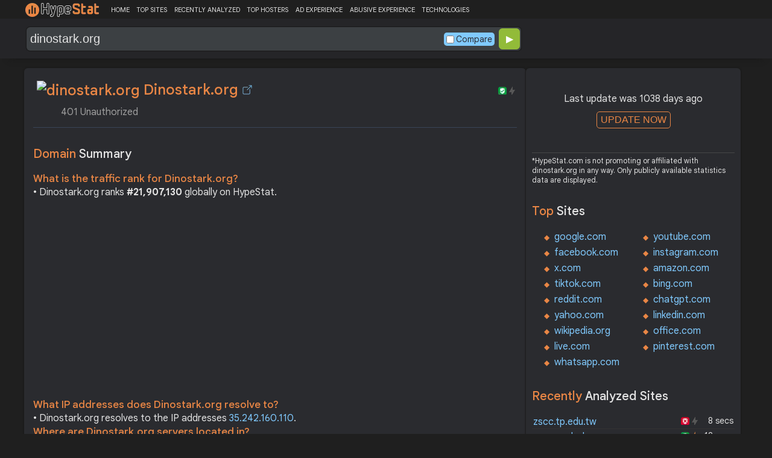

--- FILE ---
content_type: text/html; charset=UTF-8
request_url: https://hypestat.com/info/dinostark.org
body_size: 12194
content:
<!DOCTYPE html>
<html lang="en">
<head>
	<meta http-equiv="Content-Type" content="text/html; charset=utf-8">
	<meta http-equiv="X-UA-Compatible" content="IE=edge">
	<link rel="canonical" href="https://hypestat.com/info/dinostark.org">
    <meta name="viewport" content="width=device-width, height=device-height, initial-scale=1.0, minimum-scale=1.0">
	<title>Dinostark.org ▷ 401 Unauthorized</title>
	<meta name="description" content="dinostark.org receives about n/a unique visitors per day, and it is ranked 21,907,130 in the world. dinostark.org uses n/a web technologies. dinostark.org links to network IP address 35.242.160.110. Find more data about dinostark.">
	<meta name="robots" content="index,follow">
	<meta name="csrf-token" content="6a5d6bb6b70598e12c911c61e0d5410d6736a1a2df41befccf100d6322028667">
	<meta property="og:title" content="Dinostark.org ▷ 401 Unauthorized">
	<meta property="og:description" content="dinostark.org receives about n/a unique visitors per day, and it is ranked 21,907,130 in the world. dinostark.org uses n/a web technologies. dinostark.org links to network IP address 35.242.160.110. Find more data about dinostark.">
	    <script>(function() { const w = window.screen.width;const h = window.screen.height;if (w === h || (w === 1280 && h === 1200) || (w === 1200 && h === 1280)) { window.location.href = "/444.php";}})();</script>

	<link rel="preconnect" href="https://fonts.googleapis.com" crossorigin>
	<link rel="preconnect" href="https://fonts.gstatic.com" crossorigin>
	<link rel="preconnect" href="https://www.googletagmanager.com" crossorigin>
	<link rel="preconnect" href="https://www.googletagservices.com" crossorigin>
    <link rel="preconnect" href="https://www.google-analytics.com" crossorigin>
	<link rel="preconnect" href="https://static.addtoany.com" crossorigin>
	<link rel="preconnect" href="https://adservice.google.com" crossorigin>
    <link rel="preconnect" href="https://googleads.g.doubleclick.net" crossorigin>
    <link rel="preconnect" href="https://pagead2.googlesyndication.com" crossorigin>
    <link rel="preconnect" href="https://tpc.googlesyndication.com" crossorigin>

    <link rel="dns-prefetch" href="https://adservice.google.com" crossorigin>
    <link rel="dns-prefetch" href="https://googleads.g.doubleclick.net" crossorigin>
    <link rel="dns-prefetch" href="https://pagead2.googlesyndication.com" crossorigin>
    <link rel="dns-prefetch" href="https://tpc.googlesyndication.com" crossorigin>
	<link rel="dns-prefetch" href="https://fonts.googleapis.com" crossorigin>
	<link rel="dns-prefetch" href="https://fonts.gstatic.com" crossorigin>
	<link rel="dns-prefetch" href="https://www.googletagmanager.com" crossorigin>
	<link rel="dns-prefetch" href="https://www.googletagservices.com" crossorigin>
    <link rel="dns-prefetch" href="https://www.google-analytics.com" crossorigin>
    <link rel="dns-prefetch" href="https://static.addtoany.com" crossorigin>

	<link rel="preload" href="https://fonts.googleapis.com/css2?family=Google+Sans+Text:wght@400;500;700&amp;display=swap" as="style" crossorigin="anonymous">
	<link rel="stylesheet" href="https://fonts.googleapis.com/css2?family=Google+Sans+Text:wght@400;500;700&amp;display=swap" crossorigin="anonymous">

    <link rel="preload" href="https://hypestat.com/css/style.css?v=65" as="style" crossorigin="anonymous">
	<link rel="stylesheet" href="https://hypestat.com/css/style.css?v=65" crossorigin="anonymous">
		

    <link rel="shortcut icon" href="https://hypestat.com/images/favicon.ico">
	<script async src="https://hypestat.com/js/main.js?v=21"></script>
	<script async src="https://pagead2.googlesyndication.com/pagead/js/adsbygoogle.js?client=ca-pub-1970563732251485" crossorigin="anonymous"></script>        <script type="application/ld+json">
            {
                "@context": "https://schema.org",
                "@type": "FAQPage",
                "name": "Dinostark.org - FAQ",
                "url": "https://hypestat.com/info/dinostark.org",
                "mainEntity": [
                                     {
                        "@type": "Question",
                        "name": "What is the traffic rank for Dinostark.org?",
                        "acceptedAnswer": { "@type": "Answer", "text": "Dinostark.org ranks <strong>21,907,130</strong> globally on HypeStat." }
                    },                    {
                        "@type": "Question",
                        "name": "What IP addresses does Dinostark.org resolve to?",
                        "acceptedAnswer": { "@type": "Answer", "text": "Dinostark.org resolves to the IP addresses <strong>35.242.160.110</strong>." }
                    },                    {
                        "@type": "Question",
                        "name": "Where are Dinostark.org servers located in?",
                        "acceptedAnswer": { "@type": "Answer", "text": "Dinostark.org has servers located in <strong>London, England, EC2V, United Kingdom</strong>." }
                    }
                ]
            }
        </script>
</head>
<body>
<!-- Google tag (gtag.js) -->
<script async src="https://www.googletagmanager.com/gtag/js?id=G-K02GH4NP75"></script>
<script>
    window.dataLayer = window.dataLayer || [];
    function gtag(){dataLayer.push(arguments);}
    gtag('js', new Date());
    gtag('config', 'G-K02GH4NP75');
</script>
<header id="header">
	<div class="menu">
		<div class="centered">
			<div class="header_logo" onclick="window.location='https://hypestat.com/'"></div>
			<nav class="topnav" id="myTopnav">
				<a href="https://hypestat.com/">HOME</a><a href="https://hypestat.com/top-sites">TOP SITES</a><a href="https://hypestat.com/recently-updated">RECENTLY ANALYZED</a><a href="https://hypestat.com/top-hosters">TOP HOSTERS</a><a href="https://hypestat.com/ad-experience">AD EXPERIENCE</a><a href="https://hypestat.com/abusive-experience">ABUSIVE EXPERIENCE</a><a href="https://hypestat.com/technologies">TECHNOLOGIES</a>
				<a href="" class="icon" onclick="HambMenu();return false;">&#9776;</a>
			</nav>
		</div>
		<script>
			function HambMenu() {
				var x = document.getElementById("myTopnav");
				if (x.className === "topnav") {
					x.className += " responsive";
				} else {
					x.className = "topnav";
				}
			}
		</script>
	</div>
	<div class="menu-nav" id="menu-nav">
	<a href="#info">INFO</a>
		<a href="#traffic">TRAFFIC</a>
					<a href="#semrush" onclick="expand_section('semrush_m','h2_semrush',0);">SEMRUSH</a>
		<a href="#adexperience" onclick="expand_section('adexperience_m','h2_adexperience',0);">ADEXPERIENCE</a>
	<a href="#server" onclick="expand_section('server_m','h2_server',1);">SERVER</a>
	<a href="#speed" onclick="expand_section('speed_m','h2_speed',1);">SPEED</a>	<a href="#gzip" onclick="expand_section('gzip_m','h2_gzip',0);">GZIP</a>
	<a href="#safety" onclick="expand_section('safety_m','h2_safety',0);">SAFETY</a>
	<a href="#ssl" onclick="expand_section('ssl_m','h2_ssl',0);">SSL</a>
	<a href="#http2" onclick="expand_section('http2_m','h2_http2',0);">HTTP2</a>
		<a href="#httpheader" onclick="expand_section('httpheader_m','h2_httpheader',0);">HTTPHEADER</a>	<a href="#dnslookup" onclick="expand_section('dnslookup_m','h2_dnslookup',0);">DNSLOOKUP</a>	</div>

	<div class="search">
		<div class="centered">
			<div class="header_search_form" id="header_search_form"><div id="search"><form action="javascript:check_domain();" method="post"><input type="text" name="q" id="q" placeholder="example: google.com" value="dinostark.org" onfocus="toggle_css('header_search_form','header_search_form_focus');" onblur="toggle_css('header_search_form','header_search_form_focus');" onclick="search_q();" oninput = "LiveLoading();typewatch('showResult()', 400);" aria-label="Search Domain" autocomplete="off" ><div class="liveloading" style="right:132px;" id="liveloading"></div><label class="search_check_c"><input id="compare" type="checkbox" onclick="compare_checked();" >Compare</label> 
        <input type="submit" name="button" id="button" value="&#9654;"><input id="cur_url" type="hidden" value="dinostark.org"><input id="url_c" type="hidden" value=""></form></div><div id="livesearch"></div><div class="loader" id="loader"><span class="loader_1">&nbsp;&nbsp;&nbsp;&nbsp;&nbsp;</span><br>This can take up to 60 seconds. Please wait...</div><div class="clear"></div></div>
		</div>
	</div>
</header>
<div class="centered">
<main>
		
									<section id="info">
        <h1><img class="web_favicon" width="32" height="32" alt="dinostark.org" src="https://t2.gstatic.com/faviconV2?client=SOCIAL&amp;type=FAVICON&amp;fallback_opts=TYPE,SIZE,URL&amp;url=https://dinostark.org&amp;size=32"> Dinostark.org <a onclick="window.open('https://hypestat.com/r/dinostark.org','_blank');return false;" href="" class="open-link" title="Go to dinostark.org"></a></h1>
    <div style="float:right;padding-top:8px;"><a href="#ssl"><span class="bolt_top_no" title="HTTP/2 not supported">&nbsp;</span></a>
        <a href="#ssl"><span class="secure_top" title="HTTPS supported">&nbsp;</span></a></div>
    <div class="clear"></div>
    <span class="span_title">401 Unauthorized</span>    <div class="sections_sep"></div>

    <!--<div class="website_report_text">-->
    <div class="website_report">
        <h2>Domain <span>Summary</span></h2>
                    <h3>What is the traffic rank for Dinostark.org?</h3>
            <div>&bull; Dinostark.org ranks <strong>#21,907,130</strong> globally on HypeStat.</div>
                        <!-- hypestat_r -->
<ins class="adsbygoogle ads_unit"
     style="display:block;"
     data-ad-client="ca-pub-1970563732251485"
     data-ad-slot="2049096749"
     data-ad-format="auto"
     data-full-width-responsive="true"></ins>
<script>
(adsbygoogle = window.adsbygoogle || []).push({});
</script>                                                    <h3>What IP addresses does Dinostark.org resolve to?</h3>
            <div>&bull; Dinostark.org resolves to the IP addresses <a href="https://ipsnoop.com/35.242.160.110" target="_blank" title="35.242.160.110 Whois Lookup">35.242.160.110</a>.</div>
                            <h3>Where are Dinostark.org servers located in?</h3>
            <div>&bull; Dinostark.org has servers located in <strong>London, England, EC2V, United Kingdom</strong>.</div>
                
    </div>
    <div class="sections_sep"></div>
</section>				<h2>dinostark.org <span>Profile</span><div class="a2a_kit a2a_default_style" style="float:right;">
    <a class="a2a_dd" href="https://www.addtoany.com/share">
        <span class="share-b"></span>
    </a>
</div></h2>
	
	<div class="website_profile">
			<span class="about_span">Title:</span><span class="about_span_txt">401 Unauthorized</span>		
				<div class="clear" style="height:20px;"></div>
				<div class="clear"></div>
			</div>
<div class="sections_sep_1"></div>	<div class="website_about" style="">
				<a class="button_a" style="float:left;" href="https://hypestat.com/write_about/dinostark.org">Edit Site Info</a>
	</div>


<div class="sections_sep"></div>								<section id="traffic">
	<h2 style="margin-bottom:10px;">dinostark.org <span>Traffic Analysis</span><div class="a2a_kit a2a_default_style" style="float:right;">
    <a class="a2a_dd" href="https://www.addtoany.com/share">
        <span class="share-b"></span>
    </a>
</div></h2>


	<span>Dinostark.org is ranked #21,907,130 in the world.						</span>

	<div class="traffic_report_summary">
		<div>Daily Visitors<span>&nbsp;n/a</span></div>
		<div>Monthly Visits<span>&nbsp;n/a</span></div>
		<div>Pages per Visit<span>&nbsp;n/a</span></div>
		<div>Visit duration<span>&nbsp;n/a</span></div>
		<div>Bounce Rate<span>&nbsp;n/a</span></div>
		<!--<div>HypeRank<span>21,907,130</span></div>-->
		<div>Is this your site?<span style="font-size:13px;font-weight:300;"><a href="#" onclick="javascript:Vertify('dinostark.org')" title="Connect your Google analytics account.">Verify your site's metrics.</a></span><input id="url_q_a" type="hidden" value="dinostark.org"></div>
	</div>
	<dl class="traffic_report">
		<dt style="background-position:-6px -477px;">Daily Unique Visitors:</dt><dd>&nbsp;n/a</dd>
		<dt style="background-position:-6px -505px">Monthly Visits:</dt><dd>n/a</dd>
		<dt style="background-position:-6px -253px">Pages per Visit:</dt><dd>n/a</dd>
		<dt style="background-position:-6px -281px;">Daily Pageviews:</dt><dd style="margin-bottom:16px;">n/a</dd>
	</dl>
	<!-- hypestat_n -->
<ins class="adsbygoogle ads_unit_n"
     style="display:block; text-align:center;"
     data-ad-layout="in-article"
     data-ad-format="fluid"
     data-ad-client="ca-pub-1970563732251485"
     data-ad-slot="1683855143"></ins>
<script>
     (adsbygoogle = window.adsbygoogle || []).push({});
</script>
	<dl class="traffic_report">
		<dt style="background-position:-6px -85px;">Avg. visit duration:</dt><dd>n/a</dd>
		<dt style="background-position:-6px -29px;">Bounce rate:</dt><dd>n/a</dd>
		<dt style="background-position:-6px -197px;">Global Reach:</dt><dd> &nbsp;n/a</dd>
								<dt style="background-position:-6px -197px;">HypeRank:</dt><dd>21,907,130</dd>
				
	</dl>

	<span class="estimate_note">*All traffic values are estimates only.</span>	<div class="clear"></div>
	<div class="traffic_report_flex">
																	</div>
				<div class="sections_sep"></div>
</section>
				<section id="semrush">
    <h2 onclick="expand_section('semrush_m','h2_semrush',0);"><a class="sem_rush" href="https://semrush.sjv.io/P0oJ2R" target="_blank" rel="nofollow" title="SEMrush Competitive Research and Business Intelligence Software">&nbsp;</a><span id="h2_semrush"> &#9660; </span><div class="clear"></div></h2>
    <span onclick="expand_section('semrush_m','h2_semrush',0);">SEMrush is a complete on line advertising and marketing platform that gives a extensive variety of gear and functions to help companies and entrepreneurs in enhancing their on line visibility and optimizing their virtual advertising and marketing strategies.</span>
    <div id="semrush_m">
        <div class="clear"></div>
        <div class="sem_report">
            <div class="sem_banner"><a href="https://semrush.sjv.io/c/3936999/2109401/13053" target="_top" id="2109401"><img src="//a.impactradius-go.com/display-ad/13053-2109401" alt="SemRush" loading="lazy" width="300" height="250"></a><img loading="lazy" height="0" width="0" src="https://semrush.sjv.io/i/3936999/2109401/13053" alt="SemRush" style="position:absolute;visibility:hidden;"></div>
            <div>
                <dl class="site_report_sem">
                <dt>Domain:</dt><dd>&nbsp; dinostark.org</dd>
                <dt>Rank:<br><span>(Rank based on keywords, cost and organic traffic)</span></dt><dd>&nbsp; n/a</dd>
                <dt>Organic Keywords:<br><span>(Number of keywords in top 20 Google SERP)</span></dt><dd>&nbsp; 0</dd>
                <dt>Organic Traffic:<br><span>(Number of visitors coming from top 20 search results)</span></dt><dd>&nbsp; 0</dd>
                <dt>Organic Cost:<br><span>((How much need to spend if get same number of visitors from Google Adwords)</span></dt><dd>&nbsp; $0.00</dd>
                </dl>
                <div class="sem_link"><a href="https://semrush.sjv.io/AorxLa" rel="nofollow" target="_blank" title="SEMrush Competitive Research and Business Intelligence Software">Full SEMrush Report >></a></div>
            </div>
        </div>
    </div>
  <div class="sections_sep"></div>
</section>				                				<div class="update_m" id="update_m">
    Last update was 1038 days ago<br>
    <button id="update_button_m" class="update_button" onclick="update_domain_m('dinostark.org');">UPDATE NOW</button><div class="loader_u" id="loader_u_m"><span class="loader_1">&nbsp;&nbsp;&nbsp;&nbsp;&nbsp;</span><br>This can take up to 60 seconds. Please wait...</div>
    <br>
</div>
<div class="lnote_m">*HypeStat.com is not promoting or affiliated with dinostark.org in any way. Only publicly available statistics data are displayed.</div>																<section id="adexperience">
<h2 onclick="expand_section('adexperience_m','h2_adexperience',0);">Ad Experience <span>Report</span><span id="h2_adexperience"> &#9660; </span></h2>
<span onclick="expand_section('adexperience_m','h2_adexperience',0);">Summary of the ad experience rating of a website for a specific platform.</span>
<div id="adexperience_m">
<div class="traffic_report_flex">
   <div>
    <h3>Mobile <span>summary</span></h3>
    <dl class="adexp_report">
    <dt>Root domain:</dt><dd>dinostark.org</dd>
        <dt>Ad filtering:<br><span>(Chrome is not filtering ads on your site.)</span></dt><dd>Off</dd>
            <dt>Status:<br><span>(The status of the site that is reviewed for the Better Ads Standards.)</span></dt><dd style="font-size:16px;color:#71BDE7;">Not reviewed</dd>
    </dl>
   </div>
   <div>
    <h3>Desktop <span>summary</span></h3>
    <dl class="adexp_report">
    <dt>Root domain:</dt><dd>dinostark.org</dd>
        <dt>Ad filtering:<br><span>(Chrome is not filtering ads on your site.)</span></dt><dd>Off</dd>
            <dt>Status:<br><span>(The status of the site that is reviewed for the Better Ads Standards.)</span></dt><dd style="font-size:16px;color:#71BDE7;">Not reviewed</dd>
    </dl>
    </div>
 </div>
</div>
<div class="sections_sep"></div>				<h2 onclick="expand_section('abusive_m','h2_abusive',0);">Abusive Experience <span>Report</span><span id="h2_abusive"> &#9660; </span></h2>
<span onclick="expand_section('abusive_m','h2_abusive',0);">Summary of the abusive experience rating of a website.</span>
<div id="abusive_m">
<dl class="adexp_report">	
<dt>Root domain:</dt><dd>dinostark.org</dd>
<dt>Enforcement:<br><span>(Chrome is not preventing your site from opening new windows or tabs.)</span></dt><dd>Off</dd>
<dt>Status:<br><span>(The status of the site reviewed for the abusive experiences.)</span></dt><dd style="font-size:16px;color:#71BDE7;">Not reviewed</dd>
</dl>
<div class="clear"></div><br>
</div>

<div class="sections_sep"></div>
</section>				<section id="server">
<h2 onclick="expand_section('server_m','h2_server',1);">Where is <span>dinostark.org hosted?</span><span id="h2_server"> &#9660; </span></h2>
    <span onclick="expand_section('server_m','h2_server',1);">Dinostark.org may be hosted in multiple data centers distributed in different locations around the world. This is probably just one of them.</span>
<div id="server_m">
<div class="traffic_report_flex">
    <div id="map_canvas"><iframe loading="lazy" title="ServerLocation" style="border:none;width:100%;height:100%;" src="https://www.google.com/maps/embed/v1/place?key=AIzaSyDIZVcdR5_PRm3ssF-yxNsYd98DlfQAlZw&amp;q=51.5164,-0.0930&amp;zoom=12" allowfullscreen>
</iframe>
</div>
    <div>
        <dl class="site_report">
        <dt>Server IP:</dt><dd><a href="https://ipsnoop.com/35.242.160.110" target="_blank" title="35.242.160.110 Whois Lookup">35.242.160.110</a></dd>
        <dt>ASN:</dt><dd>AS396982&nbsp;</dd>
        <dt style="height: 70px;">ISP:</dt><dd style="height: 70px;">Google LLC&nbsp;</dd>
        <dt style="height: 95px;">Server Location:</dt><dd style="height: 95px;">London<br>England, ENG<br>EC2V<br>United Kingdom, GB<br>&nbsp;</dd>
        </dl>
    </div>
 </div>
<div class="sections_sep"></div>
<h3>Other sites hosted on <span>35.242.160.110</span></h3>

            <div class="same_ip">
                          <div><a href="https://hypestat.com/info/dinostark.net">dinostark.net</a></div>
                    </div>
    </div>
<div class="sections_sep"></div>
</section>
				<section id="speed">
<h2 onclick="expand_section('speed_m','h2_speed',1);">How fast does <span>dinostark.org load?</span><span id="h2_speed"> &#9660; </span></h2>
    <span onclick="expand_section('speed_m','h2_speed',1);">The average loading time of dinostark.org is 1032 ms.</span>

<div id="speed_m">
<dl class="site_report">	
<dt>Average Load Time:</dt><dd> 1032 ms</dd>
</dl> 
				<div class="pagespeed_r">
        </div>
</div>
<div class="sections_sep"></div>
</section>				<section id="gzip">
<h2 onclick="expand_section('gzip_m','h2_gzip',0);">Does <span>dinostark.org use compression?</span><span id="h2_gzip"> &#9660; </span></h2>
    <span onclick="expand_section('gzip_m','h2_gzip',0);">Website compression is the process of reducing the size of website files, such as HTML, CSS, JavaScript, and image files, to improve website performance and load times. Compressing website files can significantly reduce the amount of data that needs to be transferred from the server to the user's browser, resulting in faster page load times and improved user experience. </span>
<div id="gzip_m">
<div style="margin-top: 10px;">
  dinostark.org use <span style="font-size:20px;color:#1D9C00;">br</span> compression.
</div>
<div style="margin-top: 20px;">
    Original size: <b>381 B</b><br>
    Compressed size: <b>381 B</b><br>
    File reduced by: <b>n/a</b>
</div>
<div class="clear"></div><br>
</div>
<div class="sections_sep"></div>
</section>				<section id="safety">
<h2 onclick="expand_section('safety_m','h2_safety',0);">Google <span>Safe Browsing</span><span id="h2_safety"> &#9660; </span></h2>
    <span onclick="expand_section('safety_m','h2_safety',0);">Google Safe Browsing is a service provided by Google that helps protect users from visiting websites that may contain malicious or harmful content, such as malware, phishing attempts, or deceptive software.</span>
    <div id="safety_m">
<a class="gsafe_clean" href="http://www.google.com/safebrowsing/diagnostic?site=dinostark.org" target="_blank" rel="nofollow" title="Google Safe Browsing"></a> <span class="gsafe_clean_warn">This site is not currently listed as suspicious</span>
<div class="clear"></div>
<div class="sections_sep"></div>				</div>
<div class="sections_sep"></div>
</section>
				<section id="ssl">
<h2 onclick="expand_section('ssl_m','h2_ssl',0);">SSL Checker<span> - SSL Certificate Verify</span><span id="h2_ssl"> &#9660; </span></h2>
	<span onclick="expand_section('ssl_m','h2_ssl',0);">An SSL (Secure Sockets Layer) certificate is a digital certificate that establishes a secure encrypted connection between a web server and a user's web browser. It provides authentication and encryption, ensuring that data transmitted between the server and the browser remains private and protected. dinostark.org supports HTTPS.</span>
<div id="ssl_m">
<div id="ssl_support">
<div id="ssl_yes"><span class="ssl_yes">&nbsp;</span>dinostark.org supports HTTPS</div>
<div id="ssl_no" style="display:none;"><span class="ssl_no">&nbsp;</span>dinostark.org does not support HTTPS</div>
</div>
<div class="loader_h" id="loader_ssl"><span class="loader_1">&nbsp;&nbsp;&nbsp;&nbsp;&nbsp;</span><br>Verifying SSL Support. Please wait...</div>
<button id="ssl_button" class="ssl_button" onclick="test_ssl('dinostark.org');">Check SSL</button>
<div id="ssl_report" style="margin-top:50px;">
<div style="margin-top:20px;">
  <b>Common Name:</b>  www.bluefollow.com<br>
	<b>Organization:</b> <br>
	<b>Location:</b> <br>
	<b>Issuer:</b>  R3<br>
	<b>Valid from:</b> Mar 13 19:14:02 2023 GMT<br>
	<b>Valid until:</b> Jun 11 19:14:01 2023 GMT<br>
	<b>Authority:</b> CA:FALSE<br>
	<b>Keysize:</b> 2048  Bits</div>
<div style="margin-top:20px;">
  <b>Common Name:</b>  R3<br>
	<b>Organization:</b>  Let's Encrypt<br>
	<b>Location:</b>    US<br>
	<b>Issuer:</b>  ISRG Root X1<br>
	<b>Valid from:</b> Sep  4 00:00:00 2020 GMT<br>
	<b>Valid until:</b> Sep 15 16:00:00 2025 GMT<br>
	<b>Authority:</b> CA:TRUE<br>
	<b>Keysize:</b> 2048  Bits</div>
<div style="margin-top:20px;">
  <b>Common Name:</b>  ISRG Root X1<br>
	<b>Organization:</b>  Internet Security Research Group<br>
	<b>Location:</b>    US<br>
	<b>Issuer:</b>  DST Root CA X3<br>
	<b>Valid from:</b> Jan 20 19:14:03 2021 GMT<br>
	<b>Valid until:</b> Sep 30 18:14:03 2024 GMT<br>
	<b>Authority:</b> CA:TRUE<br>
	<b>Keysize:</b> 4096  Bits</div>
</div>
</div>
<div class="sections_sep"></div>
</section>
				<section id="http2">
<h2 onclick="expand_section('http2_m','h2_http2',0);">Verify <span>HTTP/2 Support</span><span id="h2_http2"> &#9660; </span></h2>
    <span onclick="expand_section('http2_m','h2_http2',0);">HTTP/2 (Hypertext Transfer Protocol version 2) is a major revision of the HTTP protocol, which is the foundation of data communication on the World Wide Web. It was developed as an improvement over the previous HTTP/1.1 version to enhance web performance and efficiency.</span>
<div id="http2_m">
<div id="http2_support">
<div id="http2_yes" style="display:none;"><span class="http2_yes">&nbsp;</span>dinostark.org supports HTTP/2</div>
<div id="http2_no"><span class="http2_no">&nbsp;</span>dinostark.org does not support HTTP/2</div>
</div>
<div class="loader_h" id="loader_h"><span class="loader_1">&nbsp;&nbsp;&nbsp;&nbsp;&nbsp;</span><br>Verifying HTTP/2.0 Support. Please wait...</div>
<button id="http2_button" class="http2_button" onclick="test_http2('dinostark.org');"><i class="bolt_b">&nbsp;</i>Test</button>
</div>
<div class="sections_sep"></div>
</section>								<section id="httpheader">
<h2 onclick="expand_section('httpheader_m','h2_httpheader',0);">Http <span>Header</span><span id="h2_httpheader"> &#9660; </span></h2>
    <span onclick="expand_section('httpheader_m','h2_httpheader',0);">HTTP headers are extra portions of records despatched among a consumer (which include an internet browser) and a server at some stage in an HTTP request or response. They offer instructions, metadata, or manipulate parameters for the conversation among the consumer and server.</span>
<div id="httpheader_m">  
<div class="http_header">
<pre><code>Date: Sat, 25 Mar 2023 20:07:27 GMT
Content-Type: text/html
Transfer-Encoding: chunked
Connection: keep-alive
Last-Modified: Tue, 14 Feb 2023 14:18:32 GMT
Vary: Accept-Encoding
CF-Cache-Status: DYNAMIC
Report-To: {&quot;endpoints&quot;:[{&quot;url&quot;:&quot;https://a.nel.cloudflare.com/report/v3?s=QJZUY0gdhL%2ByM82bnv8vjGKTQkaA47%2BPBubWHZ73Xl%2FGw%2BwNhfB1lGUO1CBOehkPK%2F5TeqHJphX6Mx2N%2BRX5ZR617xb51ScqFpPwIjKsIWSaKsyRlcxG97hD%2FNVt&quot;}],&quot;group&quot;:&quot;cf-nel&quot;,&quot;max_age&quot;:604800}
NEL: {&quot;success_fraction&quot;:0,&quot;report_to&quot;:&quot;cf-nel&quot;,&quot;max_age&quot;:604800}
Server: cloudflare
CF-RAY: 7ad9c7bc9d528696-ORD
Content-Encoding: gzip
alt-svc: h3=&quot;:443&quot;; ma=86400, h3-29=&quot;:443&quot;; ma=86400
date: Sat, 25 Mar 2023 20:07:38 GMT
content-length: 0
location: https://www.customcraftycreationsbyconnie.org/
strict-transport-security: max-age=3600
age: 59440
server-timing: cache;desc=hit, varnish;desc=hit, dc;desc=42
x-seen-by: wmgbEcS9zOENaefw7bU4YWUB9sr6xQv+MzGcyOXtFso=,VtqAe8Wu9wvSsl49B/X4+ewfbs+7qUVAqsIx00yI78k=,sHU62EDOGnH2FBkJkG/Wx8EeXWsWdHrhlvbxtlynkVhZ3Mr10kcNWq6ap894sw9f,m0j2EEknGIVUW/liY8BLLquxVSF9nMFA2iLo/JtJR4Qa0sM5c8dDUFHeNaFq0qDu,2d58ifebGbosy5xc+FRalhjQ2KhOaQIhs6D/5wSMgAQW6QGe4KRD6S8t/bZl/6ulefnBPGiow2e17YYEOT/Kzw==,2UNV7KOq4oGjA5+PKsX47FlYZdviiK1o6bY5MLS8FR4fbJaKSXYQ/lskq2jK6SGP
cache-control: no-cache
x-wix-request-id: 1679774858.4202515438941889361
x-content-type-options: nosniff
server: Pepyaka/1.19.10

HTTP/2 200 
date: Sat, 25 Mar 2023 20:07:39 GMT
content-type: text/html; charset=UTF-8
link: &lt;https://static.parastorage.com/&gt;; rel=preconnect; crossorigin;,&lt;https://static.parastorage.com/&gt;; rel=preconnect;,&lt;https://static.wixstatic.com/&gt;; rel=preconnect; crossorigin;,&lt;https://static.wixstatic.com/&gt;; rel=preconnect;,&lt;https://siteassets.parastorage.com&gt;; rel=preconnect; crossorigin;,
x-wix-request-id: 1679774858.58211742883218110
html-cacheable: true
content-language: en
strict-transport-security: max-age=3600
age: 0
x-seen-by: GXNXSWFXisshliUcwO20NXdyD4zpCpFzpCPkLds0yMe5GEdy4JeCNHLOgRqDZbY1,qquldgcFrj2n046g4RNSVCNKLVUKZM2R4KAWiM9xZWNYgeUJqUXtid+86vZww+nL,2d58ifebGbosy5xc+FRallR0gj+qT+ukdVNW+cpGizJZDAsmR25R2T6Ume1hw4pySf524lPwTgDbn82fURSkbmhQctP1+pKwInBqXnnjoGw=,2UNV7KOq4oGjA5+PKsX47N8usY8WdYtChRrJiynJY1RYgeUJqUXtid+86vZww+nL,osV03DUdKaEVOGwoQFgPYgzDo8u5u6rOYrL6QChfG2w=,0roNRkh2xJh7V8AO49Mmo485OrjtiGiQPtLlCOuhBOvdCjUeJBE+IqukIH5yaKFPBFNjNRTmQgt5BwMmIVG00A==,sQ19iEk473qMiaixh4sATquKybpT3bWmaGArCqqGExY=,LoUK8/saGAmOxZWtpubo2lo43OIkqR1oxbLzZc2QQF0EzV915Z0uVAQN0LyagWtBzv3nZxoyvgHAdB4TlB5qqA==,sQ19iEk473qMiaixh4sATjO/C/ir/8fXbLFNRgyF2OQ=,sQ19iEk473qMiaixh4sATtRN5GcVQN+T+2L1e3c6JNU=,Kx8FQg8qZTqABZy3EnRDz1Kc4yKLGnZPB8SQNweBq5aqJhBxBGtYEPAfDXsew3QipO89QNF/Txq3gU4ztJmT8g==
vary: Accept-Encoding
server-timing: cache;desc=miss, varnish;desc=miss, dc;desc=usc1_g
set-cookie: XSRF-TOKEN=1679774859|E5yItuqaBIts; Path=/; Domain=www.customcraftycreationsbyconnie.org; Secure; SameSite=None
cache-control: private,max-age=0,must-revalidate
x-content-type-options: nosniff
content-encoding: br
server: Pepyaka/1.19.10
via: 1.1 google
alt-svc: h3=&quot;:443&quot;; ma=2592000,h3-29=&quot;:443&quot;; ma=2592000,h3-Q050=&quot;:443&quot;; ma=2592000,h3-Q046=&quot;:443&quot;; ma=2592000,h3-Q043=&quot;:443&quot;; ma=2592000,quic=&quot;:443&quot;; ma=2592000; v=&quot;46,43&quot;
Date: Sat, 25 Mar 2023 20:07:52 GMT
Server: Apache
WWW-Authenticate: Basic realm=&quot;password&quot;
Content-Length: 381
Content-Type: text/html; charset=iso-8859-1
</code></pre>
</div>
</div>
<div class="sections_sep"></div>
</section>				<section id="dnslookup">
<h2 onclick="expand_section('dnslookup_m','h2_dnslookup',0);">DNS <span>Lookup</span><span id="h2_dnslookup"> &#9660; </span></h2>
    <span onclick="expand_section('dnslookup_m','h2_dnslookup',0);">DNS entries (Domain Name System) are a critical component of the Internet infrastructure. They act as directories that translate human-readable domain names (such as example.com) to machine-readable IP addresses. DNS records are stored on DNS servers and help forward internet traffic efficiently.</span>
<div id="dnslookup_m">  
<table class="dns">
<tr id="tr_top">
<td>Type</td>
<td>Ip</td>
<td>Target/Txt</td>
<td style="text-align:right;padding-right:3px;">TTL</td>
</tr>
<tr>
<td>SOA</td>
<td></td>
<td style="max-width:180px;overflow:hidden;"></td>
<td style="text-align:right;padding-right:3px;">3600</td>
</tr>
<tr>
<td></td>
<td>Mname</td>
<td>a.ns14.net</td>
<td></td>
</tr>
<tr>
<td></td>
<td>Rname</td>
<td>do-not-reply.dinostark.org</td>
<td></td>
</tr>
<tr>
<td></td>
<td>Serial Number</td>
<td>2023020102</td>
<td></td>
</tr>
<tr>
<td></td>
<td>Refresh</td>
<td>43200</td>
<td></td>
</tr>
<tr>
<td></td>
<td>Retry</td>
<td>7200</td>
<td></td>
</tr>
<tr>
<td></td>
<td>Expire</td>
<td>1209600</td>
<td></td>
</tr>
<tr>
<td></td>
<td>Minimum TTL</td>
<td>86400</td>
<td></td>
</tr>
<tr>
<td>A</td>
<td>35.242.160.110</td>
<td style="max-width:180px;overflow:hidden;"></td>
<td style="text-align:right;padding-right:3px;">288</td>
</tr>
<tr>
<td>NS</td>
<td></td>
<td style="max-width:180px;overflow:hidden;">d.ns14.net</td>
<td style="text-align:right;padding-right:3px;">3588</td>
</tr>
<tr>
<td>NS</td>
<td></td>
<td style="max-width:180px;overflow:hidden;">a.ns14.net</td>
<td style="text-align:right;padding-right:3px;">3588</td>
</tr>
<tr>
<td>NS</td>
<td></td>
<td style="max-width:180px;overflow:hidden;">c.ns14.net</td>
<td style="text-align:right;padding-right:3px;">3588</td>
</tr>
<tr>
<td>NS</td>
<td></td>
<td style="max-width:180px;overflow:hidden;">b.ns14.net</td>
<td style="text-align:right;padding-right:3px;">3588</td>
</tr>
</table>
</div>
<div class="sections_sep"></div>
</section>											
</main>
<aside>
    <div class="box_litle">
            <div class="update" id="update">
            Last update was 1038 days ago<br>
            <button id="update_button" class="update_button" onclick="update_domain('dinostark.org');">UPDATE NOW</button><div class="loader_u" id="loader_u"><span class="loader_1">&nbsp;&nbsp;&nbsp;&nbsp;&nbsp;</span><br>This can take up to 60 seconds. Please wait...</div>
            <br>
        </div>
        <div class="lnote">*HypeStat.com is not promoting or affiliated with dinostark.org in any way. Only publicly available statistics data are displayed.</div>
    </div><div class="box_litle">
 <h3>Top <span>Sites</span></h3>
 <ul class="double">
  <li><a href="https://hypestat.com/info/google.com">google.com</a></li>
  <li><a href="https://hypestat.com/info/youtube.com">youtube.com</a></li>
  <li><a href="https://hypestat.com/info/facebook.com">facebook.com</a></li>
  <li><a href="https://hypestat.com/info/instagram.com">instagram.com</a></li>
  <li><a href="https://hypestat.com/info/x.com">x.com</a></li>
  <li><a href="https://hypestat.com/info/amazon.com">amazon.com</a></li>
  <li><a href="https://hypestat.com/info/tiktok.com">tiktok.com</a></li>
  <li><a href="https://hypestat.com/info/bing.com">bing.com</a></li>
  <li><a href="https://hypestat.com/info/reddit.com">reddit.com</a></li>
  <li><a href="https://hypestat.com/info/chatgpt.com">chatgpt.com</a></li>
  <li><a href="https://hypestat.com/info/yahoo.com">yahoo.com</a></li>
  <li><a href="https://hypestat.com/info/linkedin.com">linkedin.com</a></li>
  <li><a href="https://hypestat.com/info/wikipedia.org">wikipedia.org</a></li>
  <li><a href="https://hypestat.com/info/office.com">office.com</a></li>
  <li><a href="https://hypestat.com/info/live.com">live.com</a></li>
  <li><a href="https://hypestat.com/info/pinterest.com">pinterest.com</a></li>
  <li><a href="https://hypestat.com/info/whatsapp.com">whatsapp.com</a></li>
</ul>
</div>

 <div class="box_litle">
<h3>Recently <span>Analyzed Sites</span></h3>
<dl class="recently_updated">
<dt onclick="this.querySelector('a').click();">
    <a onclick="event.stopPropagation();" href="https://hypestat.com/info/zscc.tp.edu.tw">zscc.tp.edu.tw</a>
    <span class="bolt_top_no" title="HTTP/2 not supported">&nbsp;</span> <span class="secure_top_no" title="HTTPS not supported">&nbsp;</span></dt>
<dd onclick="this.previousElementSibling.querySelector('a').click();">8 secs</dd>
<dt onclick="this.querySelector('a').click();">
    <a onclick="event.stopPropagation();" href="https://hypestat.com/info/uwgpsychology.org">uwgpsychology.org</a>
    <span class="bolt_top" title="HTTP/2 supported">&nbsp;</span> <span class="secure_top" title="HTTPS supported">&nbsp;</span></dt>
<dd onclick="this.previousElementSibling.querySelector('a').click();">12 secs</dd>
<dt onclick="this.querySelector('a').click();">
    <a onclick="event.stopPropagation();" href="https://hypestat.com/info/cloudtype.io">cloudtype.io</a>
    <span class="bolt_top" title="HTTP/2 supported">&nbsp;</span> <span class="secure_top" title="HTTPS supported">&nbsp;</span></dt>
<dd onclick="this.previousElementSibling.querySelector('a').click();">21 secs</dd>
<dt onclick="this.querySelector('a').click();">
    <a onclick="event.stopPropagation();" href="https://hypestat.com/info/strengthab.com">strengthab.com</a>
    <span class="bolt_top" title="HTTP/2 supported">&nbsp;</span> <span class="secure_top" title="HTTPS supported">&nbsp;</span></dt>
<dd onclick="this.previousElementSibling.querySelector('a').click();">23 secs</dd>
<dt onclick="this.querySelector('a').click();">
    <a onclick="event.stopPropagation();" href="https://hypestat.com/info/history.artsci.wustl.edu">history.artsci.wustl.edu</a>
    <span class="bolt_top" title="HTTP/2 supported">&nbsp;</span> <span class="secure_top" title="HTTPS supported">&nbsp;</span></dt>
<dd onclick="this.previousElementSibling.querySelector('a').click();">30 secs</dd>
<dt onclick="this.querySelector('a').click();">
    <a onclick="event.stopPropagation();" href="https://hypestat.com/info/comebackcommunity.co.uk">comebackcommunity.co.uk</a>
    <span class="bolt_top" title="HTTP/2 supported">&nbsp;</span> <span class="secure_top" title="HTTPS supported">&nbsp;</span></dt>
<dd onclick="this.previousElementSibling.querySelector('a').click();">41 secs</dd>
<dt onclick="this.querySelector('a').click();">
    <a onclick="event.stopPropagation();" href="https://hypestat.com/info/cashforjunkcarsdelaware.com">cashforjunkcarsdelaware.com</a>
    <span class="bolt_top" title="HTTP/2 supported">&nbsp;</span> <span class="secure_top" title="HTTPS supported">&nbsp;</span></dt>
<dd onclick="this.previousElementSibling.querySelector('a').click();">1 min</dd>
<dt onclick="this.querySelector('a').click();">
    <a onclick="event.stopPropagation();" href="https://hypestat.com/info/fractale-anime.com">fractale-anime.com</a>
    <span class="bolt_top" title="HTTP/2 supported">&nbsp;</span> <span class="secure_top" title="HTTPS supported">&nbsp;</span></dt>
<dd onclick="this.previousElementSibling.querySelector('a').click();">1 min</dd>
<dt onclick="this.querySelector('a').click();">
    <a onclick="event.stopPropagation();" href="https://hypestat.com/info/foromadrid.org">foromadrid.org</a>
    <span class="bolt_top" title="HTTP/2 supported">&nbsp;</span> <span class="secure_top" title="HTTPS supported">&nbsp;</span></dt>
<dd onclick="this.previousElementSibling.querySelector('a').click();">1 min</dd>
<dt onclick="this.querySelector('a').click();">
    <a onclick="event.stopPropagation();" href="https://hypestat.com/info/nexus.magnolia-cms.com">nexus.magnolia-cms.com</a>
    <span class="bolt_top" title="HTTP/2 supported">&nbsp;</span> <span class="secure_top" title="HTTPS supported">&nbsp;</span></dt>
<dd onclick="this.previousElementSibling.querySelector('a').click();">1 min</dd>
<dt onclick="this.querySelector('a').click();">
    <a onclick="event.stopPropagation();" href="https://hypestat.com/info/cashforjunkcarsdeerfield.com">cashforjunkcarsdeerfield.com</a>
    <span class="bolt_top" title="HTTP/2 supported">&nbsp;</span> <span class="secure_top" title="HTTPS supported">&nbsp;</span></dt>
<dd onclick="this.previousElementSibling.querySelector('a').click();">1 min</dd>
<dt onclick="this.querySelector('a').click();">
    <a onclick="event.stopPropagation();" href="https://hypestat.com/info/kaitakusha.co.jp">kaitakusha.co.jp</a>
    <span class="bolt_top_no" title="HTTP/2 not supported">&nbsp;</span> <span class="secure_top" title="HTTPS supported">&nbsp;</span></dt>
<dd onclick="this.previousElementSibling.querySelector('a').click();">2 mins</dd>
<dt onclick="this.querySelector('a').click();">
    <a onclick="event.stopPropagation();" href="https://hypestat.com/info/bosworthforsenate.com">bosworthforsenate.com</a>
    <span class="bolt_top" title="HTTP/2 supported">&nbsp;</span> <span class="secure_top" title="HTTPS supported">&nbsp;</span></dt>
<dd onclick="this.previousElementSibling.querySelector('a').click();">2 mins</dd>
<dt onclick="this.querySelector('a').click();">
    <a onclick="event.stopPropagation();" href="https://hypestat.com/info/cashforjunkcarscorpuschristitx.com">cashforjunkcarscorpuschristitx.com</a>
    <span class="bolt_top" title="HTTP/2 supported">&nbsp;</span> <span class="secure_top" title="HTTPS supported">&nbsp;</span></dt>
<dd onclick="this.previousElementSibling.querySelector('a').click();">3 mins</dd>
<dt onclick="this.querySelector('a').click();">
    <a onclick="event.stopPropagation();" href="https://hypestat.com/info/budgetandpolicy.org">budgetandpolicy.org</a>
    <span class="bolt_top" title="HTTP/2 supported">&nbsp;</span> <span class="secure_top" title="HTTPS supported">&nbsp;</span></dt>
<dd onclick="this.previousElementSibling.querySelector('a').click();">3 mins</dd>
  
</dl>      
</div><div class="box_litle">
    <h2>Browser<span>Extension</span></h2>
    Install HypeStat extension in your browser to see statistics and technologies used with one click.<br><br>
<div class="browser_ext"><a href="https://chrome.google.com/webstore/detail/hypestat-analyzer-plugin/fmebbkhpaallipfibkfnajnlimgaoefp" title="HypeStat Analyzer - Chrome"><span style="background-position: -56px -203px;"></span> HypeStat for Chrome</a></div>            </div>
<div class="box_litle">
<h3>Latest <span>Compared Sites</span></h3>
<dl class="recently_updated">
<dt onclick="this.querySelector('a').click();"><a onclick="event.stopPropagation();" href="https://hypestat.com/compare/tecraft.jp/kyoto-wel.com" title="tecraft.jp vs. kyoto-wel.com">tecraft.jp <span style="color:#E0E0E0;">&#8596;</span> kyoto-wel.com</a></dt><dd onclick="this.previousElementSibling.querySelector('a').click();">0 secs</dd>
<dt onclick="this.querySelector('a').click();"><a onclick="event.stopPropagation();" href="https://hypestat.com/compare/frissononline.com.br/drd.com.br" title="frissononline.com.br vs. drd.com.br">frissononline.com.br <span style="color:#E0E0E0;">&#8596;</span> drd.com.br</a></dt><dd onclick="this.previousElementSibling.querySelector('a').click();">0 secs</dd>
<dt onclick="this.querySelector('a').click();"><a onclick="event.stopPropagation();" href="https://hypestat.com/compare/iteras.dk/bankly.dk" title="iteras.dk vs. bankly.dk">iteras.dk <span style="color:#E0E0E0;">&#8596;</span> bankly.dk</a></dt><dd onclick="this.previousElementSibling.querySelector('a').click();">0 secs</dd>
<dt onclick="this.querySelector('a').click();"><a onclick="event.stopPropagation();" href="https://hypestat.com/compare/easylink.id/vibiznews.com" title="easylink.id vs. vibiznews.com">easylink.id <span style="color:#E0E0E0;">&#8596;</span> vibiznews.com</a></dt><dd onclick="this.previousElementSibling.querySelector('a').click();">1 secs</dd>
<dt onclick="this.querySelector('a').click();"><a onclick="event.stopPropagation();" href="https://hypestat.com/compare/anchorpoint.app/hiyo.com" title="anchorpoint.app vs. hiyo.com">anchorpoint.app <span style="color:#E0E0E0;">&#8596;</span> hiyo.com</a></dt><dd onclick="this.previousElementSibling.querySelector('a').click();">1 secs</dd>
<dt onclick="this.querySelector('a').click();"><a onclick="event.stopPropagation();" href="https://hypestat.com/compare/clinicanogales.com/catalogosdemujer.com" title="clinicanogales.com vs. catalogosdemujer.com">clinicanogales.com <span style="color:#E0E0E0;">&#8596;</span> catalogosdemujer.com</a></dt><dd onclick="this.previousElementSibling.querySelector('a').click();">1 secs</dd>
<dt onclick="this.querySelector('a').click();"><a onclick="event.stopPropagation();" href="https://hypestat.com/compare/zerkalov.pro/beko.ru" title="zerkalov.pro vs. beko.ru">zerkalov.pro <span style="color:#E0E0E0;">&#8596;</span> beko.ru</a></dt><dd onclick="this.previousElementSibling.querySelector('a').click();">1 secs</dd>
<dt onclick="this.querySelector('a').click();"><a onclick="event.stopPropagation();" href="https://hypestat.com/compare/ontopsroofing.com/friedrich.com" title="ontopsroofing.com vs. friedrich.com">ontopsroofing.com <span style="color:#E0E0E0;">&#8596;</span> friedrich.com</a></dt><dd onclick="this.previousElementSibling.querySelector('a').click();">1 secs</dd>
<dt onclick="this.querySelector('a').click();"><a onclick="event.stopPropagation();" href="https://hypestat.com/compare/epkino.me/riperam.org" title="epkino.me vs. riperam.org">epkino.me <span style="color:#E0E0E0;">&#8596;</span> riperam.org</a></dt><dd onclick="this.previousElementSibling.querySelector('a').click();">1 secs</dd>
<dt onclick="this.querySelector('a').click();"><a onclick="event.stopPropagation();" href="https://hypestat.com/compare/drmobile.eu/my3cx.nl" title="drmobile.eu vs. my3cx.nl">drmobile.eu <span style="color:#E0E0E0;">&#8596;</span> my3cx.nl</a></dt><dd onclick="this.previousElementSibling.querySelector('a').click();">1 secs</dd>
<dt onclick="this.querySelector('a').click();"><a onclick="event.stopPropagation();" href="https://hypestat.com/compare/root.sx/wordpress.org" title="root.sx vs. wordpress.org">root.sx <span style="color:#E0E0E0;">&#8596;</span> wordpress.org</a></dt><dd onclick="this.previousElementSibling.querySelector('a').click();">1 secs</dd>
<dt onclick="this.querySelector('a').click();"><a onclick="event.stopPropagation();" href="https://hypestat.com/compare/jfsdigital.org/archaeologists.net" title="jfsdigital.org vs. archaeologists.net">jfsdigital.org <span style="color:#E0E0E0;">&#8596;</span> archaeologists.net</a></dt><dd onclick="this.previousElementSibling.querySelector('a').click();">1 secs</dd>
<dt onclick="this.querySelector('a').click();"><a onclick="event.stopPropagation();" href="https://hypestat.com/compare/thisvid.com/lpsg.com" title="thisvid.com vs. lpsg.com">thisvid.com <span style="color:#E0E0E0;">&#8596;</span> lpsg.com</a></dt><dd onclick="this.previousElementSibling.querySelector('a').click();">1 secs</dd>
<dt onclick="this.querySelector('a').click();"><a onclick="event.stopPropagation();" href="https://hypestat.com/compare/mahoudrid.com/madridsecreto.co" title="mahoudrid.com vs. madridsecreto.co">mahoudrid.com <span style="color:#E0E0E0;">&#8596;</span> madridsecreto.co</a></dt><dd onclick="this.previousElementSibling.querySelector('a').click();">2 secs</dd>
<dt onclick="this.querySelector('a').click();"><a onclick="event.stopPropagation();" href="https://hypestat.com/compare/clinicanogales.com/encolombia.com" title="clinicanogales.com vs. encolombia.com">clinicanogales.com <span style="color:#E0E0E0;">&#8596;</span> encolombia.com</a></dt><dd onclick="this.previousElementSibling.querySelector('a').click();">2 secs</dd>
  
</dl>      
</div> <div class="box_litle">
<h3>Latest <span>Articles</span></h3>
<dl class="recent_articles">
    <dt onclick="this.querySelector('a').click();"><a onclick="event.stopPropagation();" href="https://hypestat.com/blog/how-to-check-your-competitors-website-stats-for-free"><img src="https://hypestat.com/images/blog/how-to-check-your-competitors-website-stats-for-free-80.webp"></a></dt><dd onclick="this.querySelector('a').click();"><a onclick="event.stopPropagation();" href="https://hypestat.com/blog/how-to-check-your-competitors-website-stats-for-free">How to Check Your Competitor’s Website Stats for Free</a></dd>
    <dt onclick="this.querySelector('a').click();"><a onclick="event.stopPropagation();" href="https://hypestat.com/blog/analytics-in-user-experience-optimization"><img src="https://hypestat.com/images/blog/analytics-in-user-experience-optimization-80.webp"></a></dt><dd onclick="this.querySelector('a').click();"><a onclick="event.stopPropagation();" href="https://hypestat.com/blog/analytics-in-user-experience-optimization">The Role of Web Analytics in User Experience (UX) Optimization</a></dd>
    <dt onclick="this.querySelector('a').click();"><a onclick="event.stopPropagation();" href="https://hypestat.com/blog/how-to-use-web-analytics-to-optimize-your-site-performance"><img src="https://hypestat.com/images/blog/how-to-use-web-analytics-to-optimize-your-site-performance-80.webp"></a></dt><dd onclick="this.querySelector('a').click();"><a onclick="event.stopPropagation();" href="https://hypestat.com/blog/how-to-use-web-analytics-to-optimize-your-site-performance">How to Use Web Analytics to Optimize Your Site's Performance</a></dd>
  
</dl>      
</div> <div class="box_litle">
<h3>Hide/Remove <span>your site data</span></h3>
<div>&bull; Use <a href="https://hypestat.com/estimated_hide/dinostark.org">Show/Hide ESTIMATED data</a> form to hide (Website worth, Daily ads revenue, Daily Visits, Daily Pageviews)<br>
&bull; Use <a href="https://hypestat.com/whois_hide/dinostark.org">Show/Hide WHOIS data</a> form to hide whois data <br>
&bull; Use <a href="https://hypestat.com/remove/dinostark.org">Remove</a> form to remove all data <br>
&bull; If you have any problem with REMOVE/HIDE your data just drop an email at support (at) hypestat.com and we will remove/hide your site data manualy.</div>
</div>
<div class="box_litle">
			<div class="widget">
			<div style="font-size: 12px;padding-bottom:3px;">Make custom Widget for your website<br><a href="https://hypestat.com/widget/dinostark.org" title="Make custom widget for your website">Get the code now!</a></div>
			<img src="https://hypestat.com/widget.php?w=200&amp;h=210&amp;pl=10&amp;pt=20&amp;c1=1f1f1f&amp;c2=394457&amp;gd=vertical&amp;f=arial&amp;fs=10&amp;fc=e3e3e3&amp;f2=arial&amp;fs2=10&amp;fc2=e89b68&amp;bc=222222&amp;wt=gbsdcaryw&amp;url=dinostark.org" loading="lazy" width="200" height="210" style="width:200px;height:210px;" alt="dinostark.org widget">
		</div>
	</div>
</aside></div>
<footer id="footer">
	<a href="https://hypestat.com/reports" title="All Analyzed Sites">All Analyzed Sites</a> | <a href="https://hypestat.com/blog" title="HypeStat Blog">Blog</a> | <a href="https://hypestat.com/privacy" title="Privacy Policy">Privacy</a> | <a href="https://hypestat.com/about" title="About HypeStat">About</a>

	<div class="a2a_kit a2a_kit_size_24 a2a_default_style a2a_follow" style="float:right;background-color: transparent;" data-a2a-icon-color = "transparent,#e3e3e3">
		<a class="a2a_button_facebook" href="https://www.facebook.com/HypeStat1"></a>
		<a class="a2a_button_instagram" href="https://www.instagram.com/hype.stat"></a>
		<a class="a2a_button_x" href="https://twitter.com/hype_stat"></a>
	</div>
</footer>
<script async src="https://static.addtoany.com/menu/page.js"></script>
<script>
	var a2a_config = a2a_config || {};
	a2a_config.onclick = false;
	a2a_config.delay = 300;
	a2a_config.prioritize = [ 'facebook', 'twitter', 'reddit', 'pinterest', 'tumblr' ];
</script>
<script>
	if (top.location != self.location)document.getElementById('footer').innerHTML = 'Powered by HypeStat.com';
</script>
<script src="https://hypestat.com/js/scrollmenu.js" defer></script>
</body>
</html>

--- FILE ---
content_type: text/html; charset=utf-8
request_url: https://www.google.com/recaptcha/api2/aframe
body_size: 185
content:
<!DOCTYPE HTML><html><head><meta http-equiv="content-type" content="text/html; charset=UTF-8"></head><body><script nonce="xL3PJYTHUJXV04zg9Ua2jw">/** Anti-fraud and anti-abuse applications only. See google.com/recaptcha */ try{var clients={'sodar':'https://pagead2.googlesyndication.com/pagead/sodar?'};window.addEventListener("message",function(a){try{if(a.source===window.parent){var b=JSON.parse(a.data);var c=clients[b['id']];if(c){var d=document.createElement('img');d.src=c+b['params']+'&rc='+(localStorage.getItem("rc::a")?sessionStorage.getItem("rc::b"):"");window.document.body.appendChild(d);sessionStorage.setItem("rc::e",parseInt(sessionStorage.getItem("rc::e")||0)+1);localStorage.setItem("rc::h",'1769484660207');}}}catch(b){}});window.parent.postMessage("_grecaptcha_ready", "*");}catch(b){}</script></body></html>